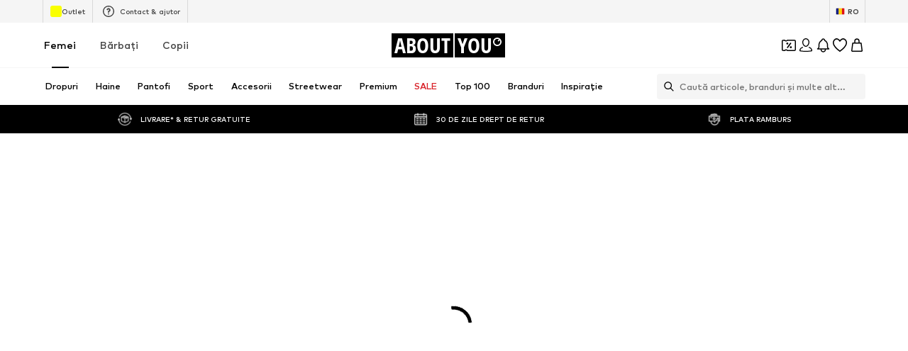

--- FILE ---
content_type: application/javascript
request_url: https://assets.aboutstatic.com/assets/CoinsBanner.eager-CvU-Z11y.js
body_size: 1069
content:
import{bH as h,j as e,s,n as i,al as C,ak as y,bI as d,ae as S,m as I,I as f,G as g,C as j,D as A,S as B}from"./index-2GSc1jeH.js";import{e as w}from"./Sizes.eager-uKng6atQ.js";import{a as L}from"./CouponWalletLoading-DtXDgqqe.js";import{R as b}from"./header-background-expanded-eYvHQQJD.js";import"./ProductImage-C9l_Sl_m.js";import"./PriceBox-B8GTN4YO.js";import"./useGetBasketPageSection-BXqR2tiR.js";import"./ProgressBar-DS0go3Jk.js";import"./BadgeList-Cw64Mhz-.js";import"./defaults-xstzSXfp.js";import"./Tooltip-Bgh2D7FP.js";import"./useTilesSlider-Ci-qSjsw.js";import"./assertThisInitialized-qBFgl44S.js";import"./useADPPreload-CyeIRPHo.js";import"./isAppOnlyCoupon-qbyvyBd_.js";import"./CouponCard-BXZ35hBu.js";import"./CouponInfoContentPopper-BO3oMOGh.js";import"./HorizontalList-C3vraXG1.js";import"./MerchantLegalInfoWrapperHandler-BxcViIVP.js";import"./useFacebookLoginHandler-DA9rFpOH.js";const m=()=>h("COINS_BANNER"),k=({headline:o,infoText:n,featureInfos:t})=>e.jsxs(P,{children:[e.jsx(i,{size:"px24",weight:"heavy",textAlignment:"center",children:o}),e.jsx(v,{featureInfos:t}),e.jsx(G,{size:"px10",weight:"mediumBold",color:"Text.Grey",textAlignment:"center",children:n})]}),P=s("div")({name:"Wrapper",class:"w1wg3a1r",propsAsIs:!1}),T=()=>L,v=s(T())({name:"StyledCoinsFeatureInfos",class:"syauxei",propsAsIs:!0}),z=()=>i,G=s(z())({name:"InfoText",class:"ia3zufm",propsAsIs:!0}),R=({LayoutComponent:o,title:n,headline:t,infoText:p,featureInfos:l,ctaText:c})=>{const{isOpen:a,cancel:r}=m();return e.jsx(E,{"data-testid":"coinsBannerPopup",LayoutComponent:o,onClose:r,open:a,slideDirection:"left",renderInPortal:!0,headerContent:e.jsxs(V,{children:[e.jsx(F,{disableLogoLink:!0}),e.jsx(i,{size:"px24",weight:"heavy",children:n})]}),bodyContent:e.jsx(H,{children:e.jsx(k,{headline:t,infoText:p,featureInfos:l})}),footerContent:e.jsx(C,{"data-testid":"coinsBannerPopupCta",label:c,onClick:r})})},_=()=>y,E=s(_())({name:"StyledContentPopper",class:"s9rldta",propsAsIs:!0}),H=s("div")({name:"BodyContent",class:"bo7cl12",propsAsIs:!1}),V=s("div")({name:"HeaderLogo",class:"h147rqkd",propsAsIs:!1}),q=()=>d,F=s(q())({name:"StyledAboutYouSVGLogo",class:"szf4yar",propsAsIs:!0}),$=({className:o,coinsInfoSheet:n,coinsToBeEarned:t,ContentPopperLayoutComponent:p})=>{const c=S()(t),{t:a}=I(),{open:r}=m(),u=x=>{x.key==="Enter"&&r()};return e.jsxs(e.Fragment,{children:[e.jsxs(D,{"data-testid":"coinsBanner",className:o,onClick:()=>r(),onKeyDown:u,tabIndex:0,children:[e.jsxs(O,{children:[e.jsxs(Y,{inert:!0,children:[e.jsx(W,{disableLogoLink:!0}),e.jsx(i,{size:"px16",weight:"mediumBold",children:a("Coins")})]}),e.jsx(f,{asset:g.ArrowSmallRight,size:"S"})]}),e.jsx(M,{children:a('Buy this item now and earn up to <span style="color: {coinsColor};">+{coinsToBeEarned} Coins</span> that you can redeem into discounts.',{coinsToBeEarned:c,coinsColor:j["Alerts.Success.Primary"]})})]}),e.jsx(R,{LayoutComponent:p,...n})]})},D=s("div")({name:"Wrapper",class:"wazzjpl",propsAsIs:!1}),O=s("div")({name:"Header",class:"hr7gudw",propsAsIs:!1}),Y=s("div")({name:"HeaderLogo",class:"h1o1tdi7",propsAsIs:!1}),N=()=>d,W=s(N())({name:"StyledAboutYouSVGLogo",class:"s13tb8ph",propsAsIs:!0}),K=()=>b,M=s(K())({name:"StyledRichText",class:"s11qhke",propsAsIs:!0}),ye=o=>e.jsx(A,{request:w(),Loading:J,Error:null,View:$,viewProps:o}),Q=()=>B,J=s(Q())({name:"CoinsBannerSkeleton",class:"cwqwqbq",propsAsIs:!0});export{ye as CoinsBanner};
//# sourceMappingURL=CoinsBanner.eager-CvU-Z11y.js.map
